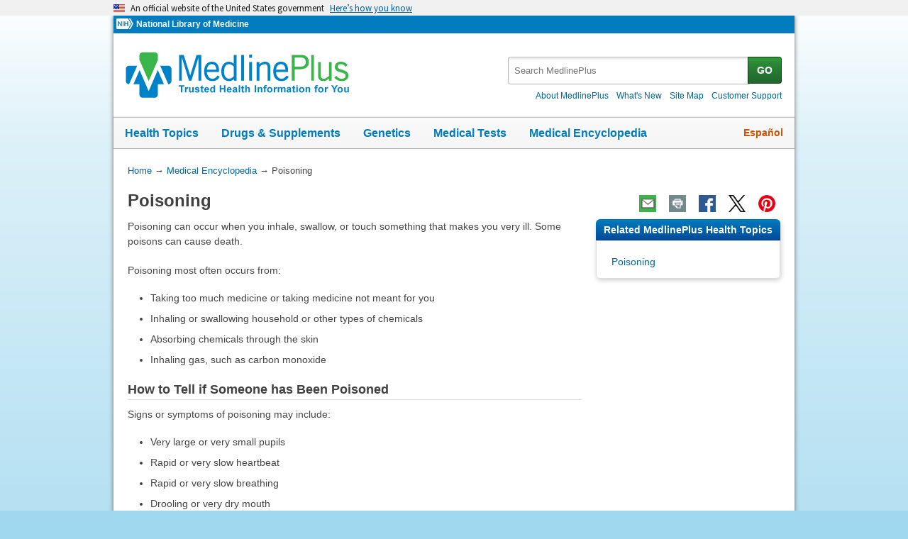

--- FILE ---
content_type: text/html
request_url: https://medlineplus.gov/ency/patientinstructions/000718.htm
body_size: 8255
content:
<!DOCTYPE html>
<html lang="en" id="carepoint" class="nojs us" data-root="//medlineplus.gov" itemid="https://medlineplus.gov/ency/patientinstructions/000718.htm" itemtype="http://schema.org/MedicalWebPage" itemscope="">
<head>
  <meta http-equiv="X-UA-Compatible" content="IE=edge,chrome=1"/>
  <meta http-equiv="window-target" content="_top"/>
  <meta http-equiv="Content-Type" content="text/html; charset=UTF-8"/>
  <meta charset="utf-8"/>
  <meta property="fb:app_id" content="1042245625821448"/>
  <meta name="expires" content="Thu, 05 02 2026"/>
  <meta name="ac-dictionary" content="medlineplus-ac-dictionary"/>
  <link rel="shortcut icon" href="https://medlineplus.gov/images/favicon.ico" type="image/x-icon"/>
  <link rel="apple-touch-icon" href="//medlineplus.gov/images/touch-icon.png"/>
  <meta name="viewport" content="width=device-width, initial-scale=1"/>
  <link rel="stylesheet" href="https://medlineplus.gov/css/common_new.css?04272023"/>
  <!--[if IE 8]> <link rel="stylesheet" href="https://medlineplus.gov/css/ie8/common.css"><![endif]-->
  <link rel="stylesheet" href="https://medlineplus.gov/uswds/css/uswds_styles.css"/>
  <link rel="stylesheet" href="https://medlineplus.gov/css/ency/ency2.css?07162024"/>
  <script type="text/javascript">document.querySelector("html").className = document.querySelector("html").className.replace(/nojs[\s]*/g, '');</script>
  <script src="https://medlineplus.gov/uswds/js/uswds-init.min.js" type="text/javascript">
</script>
  <script>(function(w,d,s,l,i){w[l]=w[l]||[];w[l].push({'gtm.start':new Date().getTime(),event:'gtm.js'});var f=d.getElementsByTagName(s)[0],j=d.createElement(s),dl=l!='dataLayer'?'&amp;l='+l:'';j.async=true;j.src='//www.googletagmanager.com/gtm.js?id='+i+dl;f.parentNode.insertBefore(j,f);})(window,document,'script','dataLayer','GTM-MMVM77');</script>
  <link rel="canonical" href="https://medlineplus.gov/ency/patientinstructions/000718.htm" itemprop="url"/>
<link rel="alternative" hreflang="es" href="https://medlineplus.gov/spanish/ency/patientinstructions/000718.htm"/>
<link rel="alternative" hreflang="en" href="https://medlineplus.gov/ency/patientinstructions/000718.htm"/><meta property="og:title" content="Poisoning: MedlinePlus Medical Encyclopedia"/><meta property="og:url" content="https://medlineplus.gov/ency/patientinstructions/000718.htm"/><meta property="twitter:title" content="Poisoning: MedlinePlus Medical Encyclopedia"/><meta name="twitter:card" content="summary_large_image"/><meta name="description" content="Poisoning can occur when you inhale, swallow, or touch something that makes you very ill. Some poisons can cause death."/><meta itemprop="description" name="description" content="Poisoning can occur when you inhale, swallow, or touch something that makes you very ill. Some poisons can cause death."/><meta property="og:description" content="Poisoning can occur when you inhale, swallow, or touch something that makes you very ill. Some poisons can cause death."/><meta property="twitter:description" content="Poisoning can occur when you inhale, swallow, or touch something that makes you very ill. Some poisons can cause death."/><meta property="og:image" content="https://medlineplus.gov/images/share_ency_1.jpg"/><meta property="og:image" content="https://medlineplus.gov/images/share_ency_2.jpg"/><meta property="og:image" content="https://medlineplus.gov/images/share_ency_3.jpg"/><meta property="twitter:image" content="https://medlineplus.gov/images/share_ency_1.jpg"/>
<title>Poisoning: MedlinePlus Medical Encyclopedia</title>
</head>
<body><link href="http://schema.org/Patient" itemprop="audience"/>
<!-- Google Tag Manager -->
<noscript><iframe title="googletagmanager" src="//www.googletagmanager.com/ns.html?id=GTM-MMVM77" height="0" width="0" style="display:none;visibility:hidden">
</iframe>
</noscript>
<!-- End Google Tag Manager -->

<a name="top" id="top">
</a>
<a class="hide-offscreen" href="#start">Skip navigation</a>

<section class="usa-banner" aria-label="Official website of the United States government">
  <div class="usa-accordion">
    <header class="usa-banner__header">
      <div class="usa-banner__inner">
        <div class="grid-col-auto">
          <img aria-hidden="true" class="usa-banner__header-flag" src="https://medlineplus.gov/uswds/img/us_flag_small.png" alt=""/>
        </div>
        <div class="grid-col-fill tablet:grid-col-auto" aria-hidden="true">
          <p class="usa-banner__header-text">
            An official website of the United States government
          </p>
          <p class="usa-banner__header-action">Here’s how you know</p>
        </div>
        <button type="button" class="usa-accordion__button usa-banner__button" aria-expanded="false" aria-controls="gov-banner-default-default">
          <span class="usa-banner__button-text">Here’s how you know</span>
        </button>
      </div>
    </header>
    <div class="usa-banner__content usa-accordion__content" id="gov-banner-default-default">
      <div class="grid-row grid-gap-lg">
        <div class="usa-banner__guidance tablet:grid-col-6">
          <img class="usa-banner__icon usa-media-block__img" src="https://medlineplus.gov/uswds/img/icon-dot-gov.svg" role="img" alt="" aria-hidden="true"/>
          <div class="usa-media-block__body">
            <p>
              <strong>Official websites use .gov</strong><br/>A
              <strong>.gov</strong> website belongs to an official government
              organization in the United States.
            </p>
          </div>
        </div>
        <div class="usa-banner__guidance tablet:grid-col-6">
          <img class="usa-banner__icon usa-media-block__img" src="https://medlineplus.gov/uswds/img/icon-https.svg" role="img" alt="" aria-hidden="true"/>
          <div class="usa-media-block__body">
            <p>
              <strong>Secure .gov websites use HTTPS</strong><br/>A
              <strong>lock</strong> (
              <span class="icon-lock"><svg xmlns="http://www.w3.org/2000/svg" width="52" height="64" viewBox="0 0 52 64" class="usa-banner__lock-image" role="img" aria-labelledby="banner-lock-description-default" focusable="false">
                  <title id="banner-lock-title-default">Lock</title>
                  <desc id="banner-lock-description-default">Locked padlock icon</desc>
                  <path fill="#000000" fill-rule="evenodd" d="M26 0c10.493 0 19 8.507 19 19v9h3a4 4 0 0 1 4 4v28a4 4 0 0 1-4 4H4a4 4 0 0 1-4-4V32a4 4 0 0 1 4-4h3v-9C7 8.507 15.507 0 26 0zm0 8c-5.979 0-10.843 4.77-10.996 10.712L15 19v9h22v-9c0-6.075-4.925-11-11-11z">
</path>
                </svg> </span>) or <strong>https://</strong> means you’ve safely connected to
              the .gov website. Share sensitive information only on official,
              secure websites.
            </p>
          </div>
        </div>
      </div>
    </div>
  </div>
</section>


  <div id="mplus-wrap">
    <header>
      <div id="mplus-header">

        <!-- Orgs
        ================================================== -->
        <div id="mplus-orgs">
          <a title="National Institutes of Health" target="_blank" class="nih-org" href="//www.nih.gov/">
            <img alt="National Institutes of Health" src="https://medlineplus.gov/images/nihlogo.png" class="nihlogo"/>
          </a><a target="_blank" href="https://www.nlm.nih.gov/"> National Library of Medicine </a>
        </div>
        <!-- Logo
        ================================================== -->
        <div id="mplus-logo">
          <a href="https://medlineplus.gov">
              <img src="https://medlineplus.gov/images/m_logo.png" title="MedlinePlus Trusted Health Information for You" alt="MedlinePlus Trusted Health Information for You"/>
          </a>
        </div>
        <!-- Nav Menu
        ================================================== -->
        <div id="mplus-nav">
          <div class="sm-live-area hide-offscreen" aria-live="polite">The navigation menu has been collapsed.</div>
          <!-- Menu Button-->
          <button type="submit" aria-controls="mplus-menu-list" role="button" title="Menu" class="navmenu-btn" id="sm-menu-btn" aria-pressed="false" tabindex="0">Menu<span class="icon icon-nav-menu">
</span></button><ul class="nav-list" id="mplus-menu-list">
            <li><a href="https://medlineplus.gov/healthtopics.html">Health Topics</a></li>
            <li><a href="https://medlineplus.gov/druginformation.html">Drugs &amp; Supplements</a></li>
			<li><a href="https://medlineplus.gov/genetics/">Genetics</a></li>			
			<li><a href="https://medlineplus.gov/lab-tests/">Medical Tests</a></li>
            <li><a href="https://medlineplus.gov/encyclopedia.html">Medical Encyclopedia</a></li>
            <li><a href="https://medlineplus.gov/about/">About MedlinePlus</a></li>
          </ul><button type="submit" aria-controls="mplus-search" role="button" title="Search" class="navmenu-btn" id="sm-search-btn" aria-pressed="false" tabindex="0"><span class="hide-offscreen">Show </span>Search<span class="icon icon-nav-search">
</span></button>
          <div class="top-1">
            <!-- Search
            ================================================== -->
            <form target="_self" title="Search MedlinePlus" action="//vsearch.nlm.nih.gov/vivisimo/cgi-bin/query-meta" method="get" id="mplus-search">
              <input type="hidden" value="medlineplus" name="v:project"/>
              <input type="hidden" value="medlineplus-bundle" name="v:sources"/>
              <div class="form-box text-combo">
                <div class="form-area"><label for="searchtext_primary" class="hide-offscreen">Search MedlinePlus</label>
                  <span role="status" aria-live="polite" class="ui-helper-hidden-accessible">
</span><input type="text" aria-haspopup="true" aria-autocomplete="list" role="textbox" autocomplete="off" name="query" size="40" maxlength="400" title="Site Search input" alt="Site Search input" placeholder="Search MedlinePlus" class="form-text ui-autocomplete-input" id="searchtext_primary"/>
                </div>
                <div class="button-area">
                  <button type="submit" alt="Search MedlinePlus" title="Search MedlinePlus" class="form-btn">GO</button>
                </div>
              </div>
            </form>
            <!-- Secondary Nav
            ================================================== -->
            <div class="secondarynav">
              <ul class="nav-list">
                <li><a href="https://medlineplus.gov/about/"><span>About MedlinePlus</span></a></li>
                <li><a href="https://medlineplus.gov/whatsnew/"><span>What's New</span></a></li>
                <li><a href="https://medlineplus.gov/sitemap.html"><span>Site Map</span></a></li>
                <li><a target="_blank" href="https://support.nlm.nih.gov/knowledgebase/category/?id=CAT-01231&amp;category=medlineplus&amp;from=//medlineplus.gov/ency/patientinstructions/000718.htm"><span>Customer Support</span></a></li>
              </ul>
            </div>
          </div>
          <!-- Nav Bar
          ================================================== -->
          <div id="mplus-nav-bar">
            <ul class="nav-list">
              <li><a href="https://medlineplus.gov/healthtopics.html">Health Topics</a></li><li><a href="https://medlineplus.gov/druginformation.html">Drugs &amp; Supplements</a></li><li><a href="https://medlineplus.gov/genetics/">Genetics</a></li><li><a href="https://medlineplus.gov/lab-tests/">Medical Tests</a></li><li><a href="https://medlineplus.gov/encyclopedia.html">Medical Encyclopedia</a></li>
            </ul>
          </div>
          <a title="Español" id="mplus-lang-toggle" href="../../spanish/ency/patientinstructions/000718.htm">Español</a>
        </div>
      </div>
</header>
    <!-- Content
    ================================================== -->
    <div id="mplus-content">
      <!-- Breadrcumbs -->
      <div id="breadcrumbs"><div itemtype="http://schema.org/BreadcrumbList" itemscope="" itemprop="breadcrumb"><span class="hide-offscreen">You Are Here:</span>
        <div itemscope itemprop="itemListElement" itemtype="http://schema.org/ListItem">
        <a href="https://medlineplus.gov" itemprop="item"><span itemprop="name">Home</span></a>
            &rarr;
            <meta itemprop="position" content="1"/>
        </div>
        
          <div itemscope itemprop="itemListElement" itemtype="http://schema.org/ListItem">
          <a href="https://medlineplus.gov/encyclopedia.html" itemprop="item"><span itemprop="name">Medical Encyclopedia</span></a>
              &rarr;
              <meta itemprop="position" content="2"/>
          </div>
          </div><div><span>Poisoning</span></div></div>
      <span class="page-url print-only">URL of this page: //medlineplus.gov/ency/patientinstructions/000718.htm
  </span>
      <!-- Article -->
      <article><div id="d-article"><div class="page-info"><div class="page-title"><a name="start" id="start">
    </a><h1 class="with-also" itemprop="name">Poisoning</h1>
        </div><div class="page-actions">
        </div>
        <noscript>
          <span class="js-disabled-message">To use the sharing features on this page, please enable JavaScript.</span>
          </noscript></div><div class="main"><div id="ency_summary"><p>Poisoning can occur when you inhale, swallow, or touch something that makes you very ill. Some poisons can cause death.</p><p>Poisoning most often occurs from:</p><ul><li>Taking too much medicine or taking medicine not meant for you</li><li>Inhaling or swallowing household or other types of chemicals</li><li>Absorbing chemicals through the skin</li><li>Inhaling gas, such as carbon monoxide </li></ul></div><section><div class="section"><div class="section-header"><div class="section-title"><h2>How to Tell if Someone has Been Poisoned</h2></div><div class="section-button"><button type="submit" aria-controls="section-1" role="button" title="Expand/Collapse section"><span class="icon icon-section-action">
                  </span></button></div><div class="sm-live-area hide-offscreen" aria-live="polite">
              </div></div><div class="section-body" id="section-1"><p>Signs or symptoms of poisoning may include:</p><ul><li>Very large or very small pupils</li><li>Rapid or very slow heartbeat</li><li>Rapid or very slow breathing</li><li>Drooling or very dry mouth</li><li>Stomach pain, nausea, vomiting, or diarrhea</li><li>Sleepiness or hyperactivity</li><li><a test="test" href="../article/003205.htm">Confusion</a></li><li>Slurred speech</li><li>Uncoordinated movements or difficulty walking</li><li>Difficulty urinating</li><li>Loss of bowel or bladder control</li><li>Burns or redness of the lips and mouth, caused by drinking poison</li><li>Chemical-smelling breath</li><li>Chemical burns or stains on the person, clothing, or area around the person</li><li>Chest pain</li><li><a test="test" href="../article/003024.htm">Headache</a></li><li>Loss of vision</li><li>Spontaneous bleeding</li><li>Empty pill bottles or pills scattered around </li></ul><p>Other health problems can also cause some of these symptoms. However, if you think someone has been poisoned, you should act quickly.</p><p>Not all poisons cause symptoms right away. Sometimes symptoms come on slowly or occur hours after exposure.</p></div></div></section><section><div class="section"><div class="section-header"><div class="section-title"><h2>What to do in Case of Poisoning</h2></div><div class="section-button"><button type="submit" aria-controls="section-2" role="button" title="Expand/Collapse section"><span class="icon icon-section-action">
                  </span></button></div><div class="sm-live-area hide-offscreen" aria-live="polite">
              </div></div><div class="section-body" id="section-2"><p>The Poison Control Center recommends taking these steps if someone is poisoned.</p><p><strong>WHAT TO DO FIRST</strong></p><ul><li>Stay calm. Not all medicines or chemicals cause poisoning.</li><li>If the person has passed out or is not breathing, call 911 or the local emergency number right away.</li><li>For an inhaled poison such as carbon monoxide, get the person into fresh air right away.</li><li>For poison on the skin, take off any clothing touched by the poison. Rinse the person's skin with running water for 15 to 20 minutes.</li><li>For poison in the eyes, rinse the person's eyes with running water for 15 to 20 minutes.</li><li>For poison that has been swallowed, do not give the person activated charcoal. Do not give children ipecac syrup. Do not give the person anything before talking with the Poison Control Center. </li></ul><p><strong>GETTING HELP</strong></p><p>Your local <a test="test" href="../article/002724.htm">poison control center</a> can be reached directly by calling the national toll-free Poison Help hotline (1-800-222-1222) from anywhere in the United States. This national hotline will let you talk to experts in poisoning. They will give you further instructions.</p><p>This is a free and confidential service. All local poison control centers in the United States use this national number. You should call if you have any questions about poisoning or poison prevention. It does NOT need to be an emergency. You can call for any reason, 24 hours a day, 7 days a week.</p><ul><li>The container or bottle from the medicine or poison</li><li>The person's weight, age, and any health problems</li><li>The time the poisoning occurred</li><li>How the poisoning happened, such as by mouth, inhaling, or skin or eye contact</li><li>Whether the person vomited</li><li>What type of first aid you have given</li><li>Where the person is located</li></ul></div></div></section><section><div class="section"><div class="section-header"><div class="section-title"><h2>What to Expect at the Emergency Room</h2></div><div class="section-button"><button type="submit" aria-controls="section-3" role="button" title="Expand/Collapse section"><span class="icon icon-section-action">
                  </span></button></div><div class="sm-live-area hide-offscreen" aria-live="polite">
              </div></div><div class="section-body" id="section-3"><p>If you need to go to the emergency room, the health care provider will check your temperature, pulse, breathing rate, and blood pressure.</p><p>You may need other tests, including:</p><ul><li>Blood and urine tests</li><li>X-rays</li><li><a test="test" href="../article/003868.htm">Electrocardiogram</a> (ECG)</li><li>Procedures that look inside your airways (<a test="test" href="../article/003857.htm">bronchoscopy</a>) or esophagus and stomach (<a test="test" href="../article/003338.htm">endoscopy</a>) </li></ul><p>To keep more poison from being absorbed, you may receive:</p><ul><li>Activated charcoal</li><li>A tube through the nose into the stomach</li><li>A laxative </li></ul><p>Other treatments may include:</p><ul><li>Rinsing or irrigating the skin and eyes</li><li>Breathing support, including a tube through the mouth into the windpipe (trachea) and breathing machine</li><li>Fluids through the vein (IV)</li><li>Medicines to reverse the effects of the poison </li></ul></div></div></section><section><div class="section"><div class="section-header"><div class="section-title"><h2>How to Prevent Poisoning</h2></div><div class="section-button"><button type="submit" aria-controls="section-4" role="button" title="Expand/Collapse section"><span class="icon icon-section-action">
                  </span></button></div><div class="sm-live-area hide-offscreen" aria-live="polite">
              </div></div><div class="section-body" id="section-4"><p>Take these steps to help prevent poisoning.</p><ul><li>Never share prescription medicines.</li><li>Take your medicines as directed by your provider. Do not take extra medicine or take it more often than prescribed.</li></ul><p>Tell your provider and pharmacist about all the medicines you take.</p><ul><li>Read labels for over-the-counter medicines. Always follow the directions on the label.</li><li>Never take medicine in the dark. Be sure you can see what you are taking.</li><li>Never mix household chemicals. Doing so can cause dangerous gases.</li><li>Always store household chemicals in the container they come in. Do not reuse containers.</li><li>Keep all medicines and chemicals locked up or out of the reach of children.</li><li>Read and follow the labels on household chemicals. Wear clothing or gloves to protect you when handling, if directed.</li><li>Install carbon monoxide detectors. Make sure they have fresh batteries.</li></ul></div></div></section><section><div class="section"><div class="section-header"><div class="section-title"><h2>References</h2></div><div class="section-button"><button type="submit" aria-controls="section-Ref" role="button" title="Expand/Collapse section"><span class="icon icon-section-action">
        </span></button></div><div class="sm-live-area hide-offscreen" aria-live="polite">
    </div></div><div class="section-body" id="section-Ref"><p>Crinion S. Toxicology. In: Anderson CC, Kapoor S, Mark TE, eds. <em>Harriet Lane Handbook, The</em>. 23rd ed. Philadelphia, PA: Elsevier; 2024:chap 3.</p><p>Meehan TJ. Care of the poisoned patient. In: Walls RM, ed. <em>Rosen's Emergency Medicine: Concepts and Clinical Practice</em>. 10th ed. Philadelphia, PA: Elsevier; 2023:chap 135.</p><p>Nelson LS, Calello DP. Acute poisoning. In: Goldman L, Cooney KA, eds. <em>Goldman-Cecil Medicine</em>. 27th ed. Philadelphia, PA: Elsevier; 2024:chap 96.</p><p>Theobald JL, Kostic MA. Poisoning. In: Kliegman RM, St. Geme JW, Blum NJ, Shah SS, Tasker RC, Wilson KM, eds. <em>Nelson Textbook of Pediatrics</em>. 21st ed. Philadelphia, PA: Elsevier; 2020:chap 77.</p></div></div></section>
    <section><div class="section"><div class="section-header"><div class="section-title"><h2>Review Date 2/8/2024</h2></div><div class="section-button"><button type="submit" aria-controls="section-version" role="button" title="Expand/Collapse section"><span class="icon icon-section-action">
          </span></button></div><div class="sm-live-area hide-offscreen" aria-live="polite">
      </div></div>
    <div id="section-version" class="section-body"><p>Updated by: Linda J. Vorvick, MD, Clinical Professor, Department of Family Medicine, UW Medicine, School of Medicine, University of Washington, Seattle, WA. Also reviewed by David C. Dugdale, MD, Medical Director, Brenda Conaway, Editorial Director, and the A.D.A.M. Editorial team.  </p>
    </div></div></section><section><div class="section ency-citation"><div class="section-header"><div class="section-title ency-citation"><div id="citation-how-to"><button><span>Learn how to cite this page</span></button></div></div><div class="sm-live-area hide-offscreen" aria-live="polite">
          </div></div></div></section><section><div class="section sec-mb"><div class="section-header"><div class="section-title"><h2>Related MedlinePlus Health Topics</h2></div><div class="section-button"><button type="submit" aria-controls="section-mtp" role="button" title="Expand/Collapse section"><span class="icon icon-section-action">
                </span></button></div><div class="sm-live-area hide-offscreen" aria-live="polite">
            </div></div><div name="Related MedlinePlus Health Topics" class="section-body" id="section-mtp"><ul class="side-nav"><li><a href="https://medlineplus.gov/poisoning.html">Poisoning</a></li>
    </ul></div></div></section><div id="browse-ency"><a href="https://medlineplus.gov/encyclopedia.html">Browse the Encyclopedia</a></div></div></div></article>
    </div>


    <footer>
    
<div class="provider-box group">
  <div class="urac-logo">
    <a href="https://accreditnet.urac.org/directory/#/certification/HCP010004/info"><img src="https://ssl.adam.com/urac/Certified001.png"/></a>
    <p class="urac-logo-info">Health Content Provider<br>06/01/2028</p>
  </div>
  <p class="adam-info">
    <a href='javascript:urac_open();'>A.D.A.M., Inc. is accredited by URAC</a>, for Health Content Provider (www.urac.org). URAC's <a href='javascript:hwsopen();'>accreditation program</a> is an independent audit to verify that A.D.A.M. follows rigorous standards of quality and accountability. A.D.A.M. is among the first to achieve this important distinction for online health information and services. Learn more about A.D.A.M.'s <a href='javascript:edpolopen();'>editorial policy, editorial process</a>, and <a href='javascript:ppopen();'>privacy policy</a>.
  </p>
</div>
<p class="adam-info">
The information provided herein should not be used during any medical emergency or for the diagnosis or treatment of any medical condition. A licensed medical professional should be consulted for diagnosis and treatment of any and all medical conditions. Links to other sites are provided for information only -- they do not constitute endorsements of those other sites. No warranty of any kind, either expressed or implied, is made as to the accuracy, reliability, timeliness, or correctness of any translations made by a third-party service of the information provided herein into any other language.<br>
© 1997- 2026 A.D.A.M., a business unit of Ebix, Inc. Any duplication or distribution of the information contained herein is strictly prohibited.<br>
All content on this site including text, images, graphics, audio, video, data, metadata, and compilations is protected by copyright and other intellectual property laws. You may view the content for personal, noncommercial use. Any other use requires prior written consent from Ebix. You may not copy, reproduce, distribute, transmit, display, publish, reverse-engineer, adapt, modify, store beyond ordinary browser caching, index, mine, scrape, or create derivative works from this content. You may not use automated tools to access or extract content, including to create embeddings, vectors, datasets, or indexes for retrieval systems. Use of any content for training, fine-tuning, calibrating, testing, evaluating, or improving AI systems of any kind is prohibited without express written consent. This includes large language models, machine learning models, neural networks, generative systems, retrieval-augmented systems, and any software that ingests content to produce outputs. Any unauthorized use of the content including AI-related use is a violation of our rights and may result in legal action, damages, and statutory penalties to the fullest extent permitted by law. Ebix reserves the right to enforce its rights through legal, technological, and contractual measures.
</p>
<div class="adam-logo">
<a href="https://www.adam.com/about" target="_blank"><img width="49" height="10" alt="About A.D.A.M." src="https://medlineplus.gov/ency/images/ency/ftrAdamlogo.gif"/></a>
</div>
    <div id="mplus-footer">
        <div class="footer1">
          <ul class="secondarynav">
            <li><a href="https://medlineplus.gov/about/">About MedlinePlus</a></li>
            <li><a href="https://medlineplus.gov/whatsnew/">What's New</a></li>
            <li><a href="https://medlineplus.gov/sitemap.html">Site Map</a></li>            
            <li><a name="contact" target="_blank" href="https://support.nlm.nih.gov/knowledgebase/category/?id=CAT-01231&amp;category=medlineplus&amp;from="><span>Customer Support</span></a></li>
          </ul>
          <ul class="follow-footer">
			<li><a href="https://medlineplus.gov/rss.html" class="follow-item">Subscribe to RSS<img src="https://medlineplus.gov/images/feed.png" class="social-media-toolkit-icon" alt="RSS" title="RSS"></a></li>
			<li><a href="https://www.nlm.nih.gov/socialmedia/index.html" class="follow-item" target='_blank'>Connect with NLM </a></li>
          </ul>
          </ul>
        </div>
        <div class="footer2">
	      <ul>
		<li><a href="https://www.nlm.nih.gov/web_policies.html" target="_blank">NLM Web Policies</a></li>
		<li><a href="https://medlineplus.gov/about/using/usingcontent/" >Copyright</a></li>
		<li><a href="//medlineplus.gov/accessibility.html">Accessibility</a></li>
		<li><a href="https://medlineplus.gov/about/using/criteria/">Guidelines for Links</a></li>
		<li><a href="//medlineplus.gov/plugins.html">Viewers &amp; Players</a></li>
		<li><a href="https://www.hhs.gov/vulnerability-disclosure-policy/index.html" target="_blank">HHS Vulnerability Disclosure</a></li>
		<li><a href="https://medlineplus.gov/medlineplus-connect/">MedlinePlus Connect for EHRs</a></li>
		<li><a href="https://medlineplus.gov/about/developers/">For Developers</a></li>
	      </ul>
	      <div class="address">
		<a href="//www.nlm.nih.gov" target="_blank">National Library of Medicine</a>
		<span>8600 Rockville Pike, Bethesda, MD 20894</span>
		<a href="//www.hhs.gov" target="_blank">U.S. Department of Health and Human Services</a>
		<a href="//www.nih.gov" target="_blank">National Institutes of Health</a>
	      </div>
          <div class="return-top"><a href="#top" title="Return to top"><img class="return-top-icon" alt="Return to top" src="https://medlineplus.gov/images/return-top.png"></a></div>
	</div>
  </div>
  
  </footer>
  </div><!-- End Wrap -->

  <script src="https://medlineplus.gov/jslib/jquery-3.6.0.min.js" type="text/javascript">
</script>
  <script src="https://medlineplus.gov/jslib/mplus-frontend-controls.js" type="text/javascript">
</script>

  <!--[if lte IE 9]>
  <script src="https://medlineplus.gov/jslib/jquery.placeholder.js" type="text/javascript"></script>
  <![endif]-->

<script src="https://medlineplus.gov/jslib/mplus-share.js?id=1112022" type="text/javascript">
</script>
<script src="https://medlineplus.gov/jslib/control.js" type="text/javascript">
</script>
<script src="https://medlineplus.gov/uswds/js/uswds.min.js" type="text/javascript">
</script>
<script src="https://medlineplus.gov/jslib/ency/ency.js" type="text/javascript">
</script>
</body>
</html>